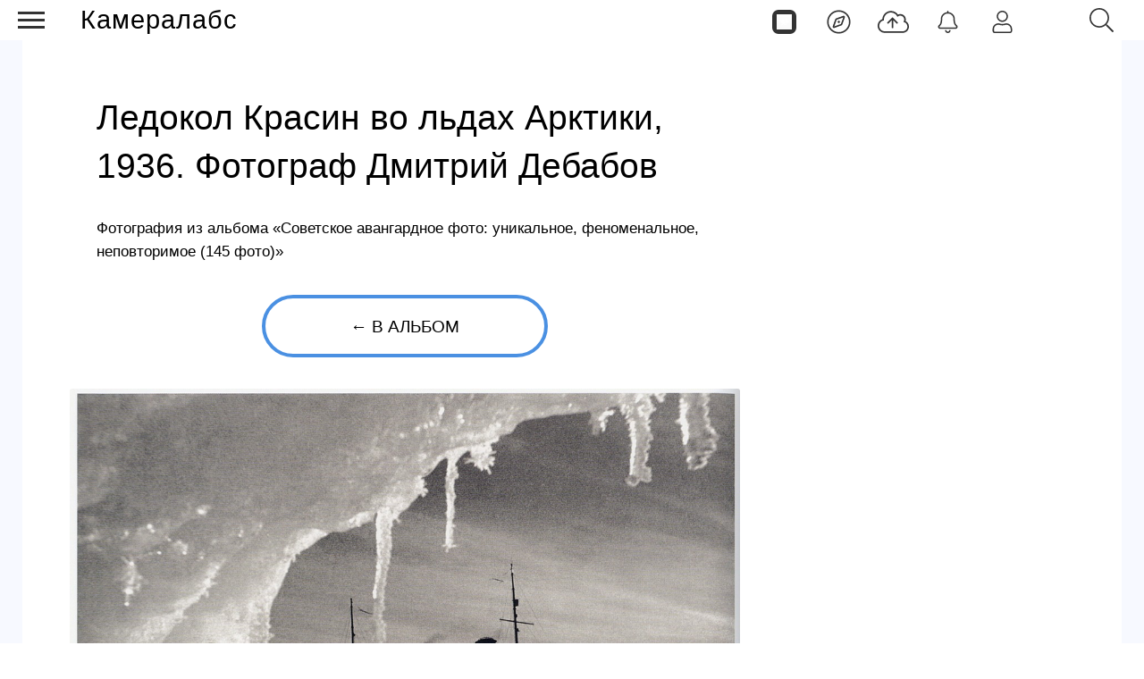

--- FILE ---
content_type: text/html; charset=utf-8
request_url: https://cameralabs.org/aeon/sovetskoe-foto/foto/20763-ledokol-krasin-vo-ldakh-arktiki-1936-fotograf-dmitrij-debabov
body_size: 9248
content:
<!DOCTYPE html>
<html lang="ru">
<head>
<meta charset="utf-8">
<link rel="stylesheet" href="/templates/css/stylesheet.css">
<link rel="stylesheet" href="/templates/css/labs.css?3ce157to1p7l9eecae8da2201=1">
<link rel="stylesheet" href="/templates/css/style.min.css?3ce157to1p7l9eecae8da2201=1">
<meta name="viewport" content="width=device-width, initial-scale=1, maximum-scale=2.0">
<meta name="robots" content="index,follow,max-image-preview:large" />
	<meta name="description" content="Фотография из альбома «Советское авангардное фото: уникальное, феноменальное, неповторимое» (145 фото) — Ледокол Красин во льдах Арктики, 1936. Фотограф Дмитрий Дебабов" />
	<title>Ледокол Красин во льдах Арктики, 1936. Фотограф Дмитрий Дебабов / Фото / Камералабс</title>
	<link href="https://cameralabs.org/aeon/sovetskoe-foto/foto/20763-ledokol-krasin-vo-ldakh-arktiki-1936-fotograf-dmitrij-debabov" rel="canonical" />
	<style>
#gkTop1 {margin-top: 50px!important;} #es .without-cover .es-profile-header__avatar-wrap>a { width: 100%; height: auto; } #es .es-profile-header { max-width: 100%; margin: 0 auto; } #es .es-profile-header__action-toolbar .o-btn-group:not(:first-child) {margin-left: 0; margin-right: 10px; } #es .es-video-meta {display: flex; align-items: center; justify-content: center;} #es .es-story.is-story-selection .es-story-panel-button--label {display: none;} .no-cover {background-position: 0% 50%!important;}#es.view-pages div#listsheetswitch {margin: 15px auto;}#gkContentWrap { width: 100%; margin: 0 0 0 0%;}
.gkPage { max-width: 1920px; }

	</style>
	<meta property="og:site_name" content="Камералабс" />
	<meta property="og:type" content="article" />
	<meta property="og:title" content="Ледокол Красин во льдах Арктики, 1936. Фотограф Дмитрий Дебабов / Фото / Камералабс" />
	<meta property="og:url" content="https://cameralabs.org/aeon/sovetskoe-foto/foto/20763-ledokol-krasin-vo-ldakh-arktiki-1936-fotograf-dmitrij-debabov" />
	<meta property="og:description" content="Фотография из альбома «Советское авангардное фото: уникальное, феноменальное, неповторимое» (145 фото) — Ледокол Красин во льдах Арктики, 1936. Фотограф Дмитрий Дебабов" />
	<meta property="og:image:alt" content="Ледокол Красин во льдах Арктики, 1936. Фотограф Дмитрий Дебабов"/>
	<meta property="og:image:width" content="1200"/>
	<meta property="og:image:height" content="902"/>
	<meta property="og:image" content="https://cameralabs.org/aeonmedia/zenfoto/4109/20763/ledokol-krasin-vo-l-dakh-arktiki-1936-fotograf-dmitrij-debabov_large.jpg"/>
	<meta property="yandex_recommendations_title" content="Ледокол Красин во льдах Арктики, 1936. Фотограф Дмитрий Дебабов" />
	<meta property="yandex_recommendations_image" content="https://cameralabs.org/aeonmedia/zenfoto/4109/20763/ledokol-krasin-vo-l-dakh-arktiki-1936-fotograf-dmitrij-debabov_thumbnail.jpg" />
	<meta property="yandex_recommendations_tag" content="foto" />
	<meta property="yandex_recommendations_tag" content="aeonpubli" />
	<meta property="article:author" content="Lexx"/>
	<meta property="article:section" content="Тематические"/>
	<meta property="yandex_recommendations_category" content="Тематические" />
	<!--noindex -->
<script>
window.es = {
"environment": "production","rootUrl": "https://cameralabs.org","ajaxUrl": "https://cameralabs.org/?option=com_easysocial","baseUrl": "https://cameralabs.org/?option=com_easysocial","locationLanguage": "ru-RU","gmapsApiKey": "","requireGmaps": false,"token": "e19a2497c15a8c09f11373f30eb96929","mobile": false,"appendTitle": "none","siteName": "Cameralabs","locale": "ru-RU","momentLang": "ru","direction": "ltr","ios": false,"android": false,"tablet": false,"isHttps": true,"version": "73ee45a029f5bc0e36fdf5699a0b5203","scriptVersioning": true
};
</script>
<!--/noindex -->
	<script src="/templates/js/jquery.min.js?5mo10af9efe4m50vme8da90702=1"></script><script src="/templates/js/site-4.0.7.min.js?5mo10af9efe4m50vme8da90702=1"></script>
	
	<script>

//<![CDATA[

	EasySocial.module("init", function($) {

	this.resolve();

	

	

}).done();


//]]>

</script>

<link rel="apple-touch-icon" sizes="180x180" href="/icons/apple-touch-icon.png?0905">
<link rel="icon" type="image/png" sizes="32x32" href="/icons/favicon-32x32.png?0905">
<link rel="icon" type="image/png" sizes="16x16" href="/icons/favicon-16x16.png?0905">
<link rel="manifest" href="/site.webmanifest?0905">
<link rel="mask-icon" href="/icons/safari-pinned-tab.svg?0905" color="#5bbad5">
<link rel="shortcut icon" href="/icons/favicon.ico?0905">
<meta name="apple-mobile-web-app-title" content="Cameralabs">
<meta name="application-name" content="Cameralabs">
<meta name="msapplication-TileColor" content="#bab7ff">
<meta name="msapplication-config" content="/browserconfig.xml?0905">
<meta name="theme-color" content="#ffffff">
<link rel="stylesheet" href="/templates/css/small.desktop.css?3ce157to1p7l9eecae8da2201=1" media="(max-width: 1350px)">
<link rel="stylesheet" href="/templates/css/tablet.css?3ce157to1p7l9eecae8da2201=1" media="(max-width: 1100px)">
<link rel="stylesheet" href="/templates/css/small.tablet.css?3ce157to1p7l9eecae8da2201=1" media="(max-width: 820px)">
<link rel="stylesheet" href="/templates/css/mobile.css?3ce157to1p7l9eecae8da2201=1" media="(max-width: 640px)">
<meta name="p:domain_verify" content="826755a1a5be950cccd524d9c29106a3">
<meta name="google-site-verification" content="dgBUC9Sk-bG7FCSpOsUqtpTzrjdzIx_Kw230bwF7dBo" />
<meta name="yandex-verification" content="964c23ec48aedacc">
<script async src='https://yandex.ru/ads/system/header-bidding.js'></script>
<script> var adfoxBiddersMap = { "myTarget": "3376245" }; var adUnits = [ { "code": "adfox_175253177838065415", "codeType": "combo", "sizes": [[336, 280]], "bids": [ { "bidder": "myTarget", "params": { "placementId": "1909838" } } ] }, { "code": "adfox_17525317935535415", "codeType": "combo", "sizes": [[336, 280]], "bids": [ { "bidder": "myTarget", "params": { "placementId": "1909848" } } ] }, { "code": "adfox_175254811937925415", "codeType": "combo", "sizes": [[336, 280]], "bids": [ { "bidder": "myTarget", "params": { "placementId": "1909840" } } ] }, { "code": "adfox_175254816194615415", "codeType": "combo", "sizes": [[336, 280]], "bids": [ { "bidder": "myTarget", "params": { "placementId": "1909850" } } ] }, { "code": "adfox_175255066016045415", "codeType": "combo", "sizes": [[336, 280]], "bids": [ { "bidder": "myTarget", "params": { "placementId": "1909842" } } ] }, { "code": "adfox_175255069136585415", "codeType": "combo", "sizes": [[336, 280]], "bids": [ { "bidder": "myTarget", "params": { "placementId": "1909852" } } ] }, { "code": "adfox_175255070420065415", "codeType": "combo", "sizes": [[336, 280]], "bids": [ { "bidder": "myTarget", "params": { "placementId": "1909844" } } ] }, { "code": "adfox_175255071970075415", "codeType": "combo", "sizes": [[336, 280]], "bids": [ { "bidder": "myTarget", "params": { "placementId": "1909854" } } ] }, { "code": "adfox_17525507358425415", "codeType": "combo", "sizes": [[336, 280]], "bids": [ { "bidder": "myTarget", "params": { "placementId": "1909846" } } ] }, { "code": "adfox_175255074830545415", "codeType": "combo", "sizes": [[336, 280]], "bids": [ { "bidder": "myTarget", "params": { "placementId": "1909856" } } ] }, { "code": "adfox_175253166782235415", "codeType": "combo", "sizes": [[300, 600]], "bids": [ { "bidder": "myTarget", "params": { "placementId": "1205037" } } ] }, { "code": "adfox_175253855906775415", "codeType": "combo", "sizes": [[300, 600]], "bids": [ { "bidder": "myTarget", "params": { "placementId": "1205150" } } ] }, { "code": "adfox_175253860596895415", "codeType": "combo", "sizes": [[300, 600]], "bids": [ { "bidder": "myTarget", "params": { "placementId": "1579645" } } ] } ]; var userTimeout = 1000; window.YaHeaderBiddingSettings = { biddersMap: adfoxBiddersMap, adUnits: adUnits, timeout: userTimeout, }; </script>
<script>
window.Ya || (window.Ya = {});
window.yaContextCb = window.yaContextCb || [];
window.Ya.adfoxCode || (window.Ya.adfoxCode = {});
window.Ya.adfoxCode.hbCallbacks || (window.Ya.adfoxCode.hbCallbacks = []);
</script>
<script src="https://yandex.ru/ads/system/context.js" async>
</script> 
</head>
<body  data-tablet-width="1024" data-mobile-width="640" data-layout="center">
<!--noindex -->
<div id="es" class="aeondocker is-top "
data-docker data-position="top"
data-docker-guest="1"
data-docker-userid="0"
data-docker-notification-load="0"
data-docker-notification-interval="60"
>
<div class="docker-popup-container">
<a data-es-provide="tooltip" data-placement="auto" data-original-title="Страницы" aria-label="Страницы" class="btn btn-docker" href="/aeon">
<div class="aeonmen aeonmentop aeonlogos"></div>
</a>
</div>
<div class="docker-popup-container">
<a data-es-provide="tooltip" data-placement="auto" data-original-title="Лента" aria-label="Лента" class="btn btn-docker" href="/lenta">
<div class="aeonmen aeonmentop aeoncompas"></div>
</a>
</div>
<div class="docker-popup-container">
<a data-es-provide="tooltip" data-placement="auto" data-original-title="Добавить фото" aria-label="Добавить фото" href="javascript:void(0);" class="btn btn-docker btn-quickpost" data-es-pages-like>
<div class="aeonmen aeonmentop postdao"></div>
</a>
</div>
<div class="docker-popup-container">
<a data-es-provide="tooltip" data-placement="auto" data-original-title="Уведомления" aria-label="Уведомления" href="javascript:void(0);" class="btn btn-docker btn-notifications" data-es-pages-like>
<div class="aeonmen aeonmentop aeonnotif"></div>
</a>
</div>
<div class="docker-popup-container">
<a data-es-provide="tooltip" data-placement="auto" data-original-title="Войти" aria-label="Войти" href="javascript:void(0);" class="btn btn-docker btn-docker-menu" data-es-pages-like>
<div class="aeonmen aeonmentop aeonlogin"></div>
</a>
</div>
</div>
<!--/noindex -->
<header id="gkHeader">
<div id="gkHeaderNav">
<div id="gkLogo" class="text">
<a href="https://cameralabs.org/"><span>Камералабс</span>
</a>
</div>
<!--noindex -->
<div id="gkSearchBtn" onclick="show('gkSearch')" class="aeonmentop aeonpoisk"></div>
<div id="gkSearch" style="display:none">
<div class="poiskforma"><div class="gcse-searchbox-only"></div></div>
<script>
EasySocial
.require()
.script( 'site/search/toolbar' )
.done(function($){
$( '[data-mod-search]' ).implement( EasySocial.Controller.Search.Toolbar );
});
</script>
<div id="es" class="mod-es mod-es-search">
<div class="mod-bd" data-es-search>
<form action="/aeon" method="post">
<div class="o-input-group" data-mod-search>
<div class="search-filters">
<input type="text" name="q" class="o-form-control" autocomplete="off" data-nav-search-input placeholder="Поиск">
<div class="search-filters-btn" data-filters-wrapper>
<div class="mod-es-search__filter-item">
<div class="o-checkbox">
<input type="checkbox" name="filtertypes[]" id="mod-search-type-130499" value="130499-photos"
data-search-filtertypes
/>
<label for="mod-search-type-130499">Фото / Постеры</label>
</div>
</div>
<div class="mod-es-search__filter-item">
<div class="o-checkbox">
<input type="checkbox" name="filtertypes[]" id="mod-search-type-130686" value="130686-videos"
data-search-filtertypes
/>
<label for="mod-search-type-130686">Кино</label>
</div>
</div>
<div class="mod-es-search__filter-item">
<div class="o-checkbox">
<input type="checkbox" name="filtertypes[]" id="mod-search-type-130711" value="130711-pages"
data-search-filtertypes
/>
<label for="mod-search-type-130711">Страницы</label>
</div>
</div>
</div>
</div>
<div class="es-searchbtn">
<button class="btnsearch"><i class="aeonmen aeonmentop aeonpoisk"></i></button>
</div>
</div>
<input type="hidden" name="Itemid" value="4460" />
<input type="hidden" name="option" value="com_easysocial" />
<input type="hidden" name="controller" value="search" />
<input type="hidden" name="task" value="query" />
<input type="hidden" name="0a06bdb0faed91c4fcb769ad5550e640" value="1" />
</form>
</div>
</div>
</div>
<!--/noindex -->
</div>
</header>
<!--noindex -->
<input type="checkbox" id="hmt" checked="checked" class="labs-menu-ticker">
<label title="Меню" class="aeonmenum" for="hmt">
<span class="aeonmenuone"></span>
<span class="aeonmenus"></span>
<span class="aeonmenut"></span>
</label>
<!--/noindex -->
<nav class="labs-menu">
<div class="overthrow">
<div id="menu-top">
<div class="box menu"><div class="content"><ul class="nav menu mod-list">
<li class="item-4184"><a href="/lenta" class="aeonmenusvg aeonlentasvg">Лента</a></li><li class="item-3355"><a href="/aeon" class="aeonmenusvg aeonpagesvg">Страницы</a></li><li class="item-4579"><a href="/aeon/top-film-2025/film" class="menuavatar"><img src="https://cameralabs.org/aeonmedia/zenavatar/film-2025.jpg" alt="Лучшие фильмы 2025" loading="lazy" decoding="async" class="menuavatarimg" /><span class="image-title">Лучшие фильмы 2025</span></a></li><li class="item-4585"><a href="/aeon/top-serial-2025/film" class="menuavatar"><img src="https://cameralabs.org/aeonmedia/zenavatar/serial-2025.jpg" alt="Лучшие сериалы 2025" loading="lazy" decoding="async" class="menuavatarimg" /><span class="image-title">Лучшие сериалы 2025</span></a></li><li class="item-4592"><a href="/aeon/kino-gif" class="menuavatar"><img src="https://cameralabs.org/aeonmedia/zenavatar/kino-gif.jpg" alt="Кино GIF" loading="lazy" decoding="async" class="menuavatarimg" /><span class="image-title">Кино GIF</span></a></li><li class="item-4172"><a href="/aeon/list/filmy" class="menuavatar"><img src="https://cameralabs.org/aeonmedia/zenavatar/topfilmavatar.jpg" alt="Подборки фильмов" loading="lazy" decoding="async" class="menuavatarimg" /><span class="image-title">Подборки фильмов</span></a></li><li class="item-4173"><a href="/aeon/list/serialy" class="menuavatar"><img src="https://cameralabs.org/aeonmedia/zenavatar/topserialavatar.jpg" alt="Подборки сериалов" loading="lazy" decoding="async" class="menuavatarimg" /><span class="image-title">Подборки сериалов</span></a></li><li class="item-4591"><a href="https://cameralabs.org/aeon/list/tema" class="menuavatar"><img src="https://cameralabs.org/aeonmedia/zenavatar/tema-avatar.jpg" alt="Подборки фото" loading="lazy" decoding="async" class="menuavatarimg" /><span class="image-title">Подборки фото</span></a></li><li class="item-4234"><a href="/aeon/cherno-beloe-foto" class="menuavatar"><img src="https://cameralabs.org/aeonmedia/zenavatar/cherno-beloe-foto.jpg" alt="Чёрно-белое настроение" loading="lazy" decoding="async" class="menuavatarimg" /><span class="image-title">Чёрно-белое настроение</span></a></li><li class="item-4241"><a href="/aeon/cinemafoto" class="menuavatar"><img src="https://cameralabs.org/aeonmedia/zenavatar/cinemafoto.jpg" alt="Кинематографичные фото" loading="lazy" decoding="async" class="menuavatarimg" /><span class="image-title">Кинематографичные фото</span></a></li><li class="item-4238"><a href="/aeon/renessans" class="menuavatar"><img src="https://cameralabs.org/aeonmedia/zenavatar/renessans.jpg" alt="Случайный ренессанс" loading="lazy" decoding="async" class="menuavatarimg" /><span class="image-title">Случайный ренессанс</span></a></li><li class="item-4240"><a href="/aeon/chestnoe-foto" class="menuavatar"><img src="https://cameralabs.org/aeonmedia/zenavatar/chestnoe-foto.jpg" alt="Уличная фотография" loading="lazy" decoding="async" class="menuavatarimg" /><span class="image-title">Уличная фотография</span></a></li><li class="item-4237"><a href="/aeon/strannyi-tcvet" class="menuavatar"><img src="https://cameralabs.org/aeonmedia/zenavatar/strannyi-tcvet.jpg" alt="Странный цвет" loading="lazy" decoding="async" class="menuavatarimg" /><span class="image-title">Странный цвет</span></a></li><li class="item-1654"><a href="/vdochnovenie" >Вдохновение (блог)</a></li><li class="item-4176"><a href="/aeon/list/fotografy" >Фотографы</a></li><li class="item-4182"><a href="/aeon/list/fotoarhiv" >Фотоархивы</a></li><li class="item-4243"><a href="/aeon/list/interesnoe-foto" >Интересное фото</a></li><li class="item-4349"><a href="/aeon/list/fotoproekt" >Фотопроекты</a></li><li class="item-4502"><a href="/aeon/list/poster" >Постеры</a></li><li class="item-1712 divider deeper parent"><span class="separator ">•••</span>
<ul class="nav-child unstyled small"><li class="item-3459"><a href="https://cameralabs.org/o-cameralabs" >О проекте</a></li><li class="item-4572"><a href="https://cameralabs.org//fundraise" >Поддержать проект ❤️</a></li><li class="item-3807"><a href="/cameralabs-aeon" >О платформе</a></li><li class="item-4353"><a href="/gid-fotoproekt" >Добавить фотопроект</a></li><li class="item-4251"><a href="https://cameralabs.org/confidential" >Конфиденциальность</a></li><li class="item-2411"><a href="https://zen.yandex.ru/cameralabs" rel="noopener noreferrer nofollow" target="_blank">Канал Яндекс Дзен</a></li><li class="item-3360"><a href="https://t.me/cameralabs_journal" rel="noopener noreferrer nofollow" target="_blank">Канал Телеграм</a></li><li class="item-3357"><a href="https://vk.com/cameralab" rel="noopener noreferrer nofollow" target="_blank">Страница Вконтакте</a></li><li class="item-3359"><a href="https://www.pinterest.com/cameralab/" rel="noopener noreferrer nofollow" target="_blank">Страница Pinterest</a></li></ul></li></ul>
<script type="text/javascript">
$(function() {
$('.nav [href]').each(function() {
if (this.href == window.location.href) {
$(this).addClass('active');
}
});
});
</script></div></div>
</div>
</div>
</nav>
<div class="zeon">
<div id="gkPageContent" class="gkPage">
<section id="gkContent">
<div class="flexzeon">
<div id="gkContentWrap">
<section id="gkMainbody">
<div id="es" class="es-frontend es-main  view-photos layout-item is-desktop" data-es-structure>
<div class="wrapper-for-full-height">
<div data-photo-browser="697cd4951a143" data-album-id="4109" class="es-container es-photo-browser es-media-browser" data-es-container>
<div class="es-content" data-photo-browser-wrapper>
<div data-photo-browser-content>
<!--noindex -->
<script src="/templates/js/jquery.zoom.min.js"></script>
<script>
$(function() {
$('.zoom-image').each(function(){
var originalImagePath = $(this).find('img').data('original');
$(this).zoom({
on: 'grab',
url: originalImagePath,
magnify: 1
});
});
});
</script>
<!--/noindex -->
<article itemscope itemtype="http://schema.org/Article" class="layout-item es-media-item es-photo-item"
data-photo-item="697cd495118e5"
data-photo-id="20763"
>
<div class="photoitem-content">
<meta itemprop="name" content="Ледокол Красин во льдах Арктики, 1936. Фотограф Дмитрий Дебабов / Фото / Камералабс">
<link itemprop="image" href="https://cameralabs.org/aeonmedia/zenfoto/4109/20763/ledokol-krasin-vo-l-dakh-arktiki-1936-fotograf-dmitrij-debabov_original.jpg">
<link itemprop="url" href="https://cameralabs.org/aeon/sovetskoe-foto/foto/20763-ledokol-krasin-vo-ldakh-arktiki-1936-fotograf-dmitrij-debabov">
<meta itemprop="dateCreated" content="2020-11-24T23:57:18+03:00">
<meta itemprop="datePublished" content="2020-11-24T23:57:18+03:00">
<meta itemprop="mainEntityOfPage" content="https://cameralabs.org/aeon/sovetskoe-foto/foto/20763-ledokol-krasin-vo-ldakh-arktiki-1936-fotograf-dmitrij-debabov" />
<span itemscope="itemscope" itemprop="author" itemtype="https://schema.org/Person">
<meta itemprop="name" content="Lexx">
<link itemprop="url" href="https://cameralabs.org/a/lexx">
</span>
<meta itemprop="description" content="Фотография из альбома «Советское авангардное фото: уникальное, феноменальное, неповторимое» (145 фото) — Ледокол Красин во льдах Арктики, 1936. Фотограф Дмитрий Дебабов">
<div class="es-media-header es-photo-header" data-photo-header>
<header data-photo-info class="es-media-info es-photo-info">
<h1 itemprop="headline" data-photo-title class="es-media-title es-photo-title">
Ледокол Красин во льдах Арктики, 1936. Фотограф Дмитрий Дебабов</h1>
</header><div class="pagetitlephotodesk">Фотография из альбома «Советское авангардное фото: уникальное, феноменальное, неповторимое (145 фото)»</div>
<a href="https://cameralabs.org/aeon/sovetskoe-foto" class="aeononephotolink">←  В альбом</a>
</div>
<figure itemscope itemprop="associatedMedia" itemtype="http://schema.org/ImageObject" data-photo-content class="es-photo-content">
<div data-id="20763" class="es-photo zoom-image"  style = "cursor: zoom-in;" >
<img itemprop="image" src="https://cameralabs.org/aeonmedia/zenfoto/4109/20763/ledokol-krasin-vo-l-dakh-arktiki-1936-fotograf-dmitrij-debabov_original.jpg" sizes="(min-width: 300px) 1280px" srcset="https://cameralabs.org/aeonmedia/zenfoto/4109/20763/ledokol-krasin-vo-l-dakh-arktiki-1936-fotograf-dmitrij-debabov_large.jpg 1280w" fetchpriority="high" width="1200" height="902" style="width: 100%; max-width:1200px; height: auto;" alt="Ледокол Красин во льдах Арктики, 1936. Фотограф Дмитрий Дебабов" data-original="https://cameralabs.org/aeonmedia/zenfoto/4109/20763/ledokol-krasin-vo-l-dakh-arktiki-1936-fotograf-dmitrij-debabov_original.jpg" >
</div>
<link itemprop="contentUrl" href="https://cameralabs.org/aeonmedia/zenfoto/4109/20763/ledokol-krasin-vo-l-dakh-arktiki-1936-fotograf-dmitrij-debabov_original.jpg">
<meta itemprop="name" content="Ледокол Красин во льдах Арктики, 1936. Фотограф Дмитрий Дебабов">
<meta itemprop="width" content="1200">
<meta itemprop="height" content="902">
</figure>
<!--noindex -->
<div data-stream-actions data-photo-footer class="es-photo-footer">
<div class="action-response">
<div class="action-btn"><div class="es-reaction-option" data-es-likes-container data-id="20763" data-likes-type="photos" data-group="page" data-verb="add" data-streamid="0" data-clusterid="249" data-current="" data-default="like" data-default-text="Нравится" data-uri="L2Flb24vc292ZXRza29lLWZvdG8vZm90by8yMDc2My1sZWRva29sLWtyYXNpbi12by1sZGFraC1hcmt0aWtpLTE5MzYtZm90b2dyYWYtZG1pdHJpai1kZWJhYm92">
<a title="Нравится" href="javascript:void(0);" class="es-reaction-option__link  " data-es-likes="like" data-button-main>
<span class="es-icon-reaction es-icon-reaction--likes" data-button-main-icon></span>
</a>
</div></div><div class="action-count-like"><div class="es-reaction-stats " data-likes-content="photos-page-20763" data-id="20763" data-likes-type="photos" data-group="page" data-verb="add">
<div class="es-reaction-icon-stat">
<div class="es-reaction-icon-stat__item " data-reaction-item="like" data-count="16" data-popbox="module://easysocial/likes/popbox" data-popbox-id="es" data-popbox-toggle="click" data-popbox-type="reaction" data-popbox-component="popbox-reaction-stats" data-popbox-offset="8" data-popbox-position="top-left" data-popbox-collision="none">
<div class="es-reaction-icon-stat__counter" data-reaction-counter="like">16</div>
</div>
</div>
</div></div>
<div class="action-btn"><a title="Репост" href="javascript:void(0);" data-type="repost" data-repost-action data-id="20763" data-element="photos" data-group="page" data-streamid="" data-clusterid="249" data-clustertype="page" data-viewname="photos"><span class="es-icon-reaction es-icon-reaction--sm es-icon-reaction--repost"></span></a>
</div><div class="action-count-repost"><a class="" href="javascript:void(0);" data-es-repost-counter data-id="20763" data-element="photos.page" data-count="2" data-popbox="module://easysocial/repost/authors" data-popbox-toggle="click" >2</a>
</div>
<div class="action-btn"><a href="javascript:void(0);" class="photo-media-link" data-stream-context="photos" data-context-id="20763" data-cluster-id="249" data-cluster-type=""><i class="es-icon-reaction es-icon-reaction--sm es-icon-reaction--share"></i></a></div>
</div>
<div class="page-textblock-slider-1"><div class="page-block-slider-1"><div id="yandex_rtb_C-A-273272-29"></div><div id="yandex_rtb_C-A-273272-30"></div></div></div>
<script>window.yaContextCb.push(()=>{
if (window.matchMedia("only screen and (min-device-width: 640px)").matches) {
Ya.Context.AdvManager.renderWidget({
renderTo: "yandex_rtb_C-A-273272-29",
blockId: "C-A-273272-29"
})
} else {
Ya.Context.AdvManager.renderWidget({
renderTo: "yandex_rtb_C-A-273272-30",
blockId: "C-A-273272-30"
}) }
})</script>
<div class="es-actions__item es-actions__item-comment">
<div class="es-comments-wrapper">
<div class="es-comments-wrapper" data-comments-wrapper>
<div class="" data-es-comments data-group="page" data-element="photos" data-verb="add" data-uid="20763" data-count="0" data-total="0" data-loadlimit="20" data-url="index.php?option=com_easysocial&view=photos&layout=item&id=20763:ledokol-krasin-vo-ldakh-arktiki-1936-fotograf-dmitrij-debabov&type=page&uid=249:sovetskoe-foto&Itemid=3007" data-streamid="72173" data-timestamp="1769788565" data-clusterid="249"
>
</div>
</div><div class="es-comments-wrap" data-es-pages-like="">
<div class="es-comments-form">
<div class="es-form">
<div class="mentions">
<textarea readonly name="comment" class="o-form-control" placeholder="Комментарий..." aria-label="Комментарий..."></textarea>
</div>
</div>
<div class="es-comments-form__footer"><a href="javascript:void(0);" title="Комментарий..." class="btn btn-es-default-o btn-sm"><span class="es-icon-reaction es-icon-reaction--sm es-icon-reaction--send"></span></a></div>
</div>
</div>
</div>
</div>
</div>
<!--/noindex -->
</div>
<!--noindex -->
<div class="photoitem-aside"><div id="adfox_175253166782235415"></div>
<script> if (window.matchMedia("only screen and (min-device-width: 820px)").matches) { window.yaContextCb.push(() => { Ya.adfoxCode.create({ ownerId: 293565, sequentialLoading: true, containerId: "adfox_175253166782235415", params: { pp: "g", ps: "juzs", p2: "jnph" } }); }); setInterval(() => { window.Ya.adfoxCode.reload("adfox_175253166782235415", { onlyIfWasVisible: true }); }, 60000); }
</script>
</div>
<!--/noindex -->
</article>
<script type="application/ld+json">
{"@context":"https://schema.org","@graph":[{"@type":"Article","headline":"Ледокол Красин во льдах Арктики, 1936. Фотограф Дмитрий Дебабов","name":"Ледокол Красин во льдах Арктики, 1936. Фотограф Дмитрий Дебабов / Фото / Камералабс","url":"https://cameralabs.org/aeon/sovetskoe-foto/foto/20763-ledokol-krasin-vo-ldakh-arktiki-1936-fotograf-dmitrij-debabov","datePublished":"2020-11-24T23:57:18+03:00","author":{"@type":"Person","name":"Lexx","url":"https://cameralabs.org/a/lexx"},"publisher":{"@type":"Organization","name":"Камералабс","url":"https://cameralabs.org","logo":{"@type":"ImageObject","url":"https://cameralabs.org/icons/android-chrome-512x512.png","width":512,"height":512}},"mainEntity":{"@type":"ImageObject","name":"Ледокол Красин во льдах Арктики, 1936. Фотограф Дмитрий Дебабов","contentUrl":"https://cameralabs.org/aeonmedia/zenfoto/4109/20763/ledokol-krasin-vo-l-dakh-arktiki-1936-fotograf-dmitrij-debabov_original.jpg","width":"1200","height":"902","caption":"Ледокол Красин во льдах Арктики, 1936. Фотограф Дмитрий Дебабов","description":"Ледокол Красин во льдах Арктики, 1936. Фотограф Дмитрий Дебабов / Фото / Камералабс","isPartOf":{"@type":"CollectionPage","@id":"https://cameralabs.org/aeon/sovetskoe-foto","name":"Советское авангардное фото: уникальное, феноменальное, неповторимое","url":"https://cameralabs.org/aeon/sovetskoe-foto"}},"image":{"@type":"ImageObject","url":"https://cameralabs.org/aeonmedia/zenfoto/4109/20763/ledokol-krasin-vo-l-dakh-arktiki-1936-fotograf-dmitrij-debabov_original.jpg","width":"1200","height":"902"}},{"@type":"BreadcrumbList","itemListElement":[{"@type":"ListItem","position":1,"name":"Камералабс","item":"https://cameralabs.org"},{"@type":"ListItem","position":2,"name":"Советское авангардное фото: уникальное, феноменальное, неповторимое","item":"https://cameralabs.org/aeon/sovetskoe-foto"},{"@type":"ListItem","position":3,"name":"Ледокол Красин во льдах Арктики, 1936. Фотограф Дмитрий Дебабов","item":"https://cameralabs.org/aeon/sovetskoe-foto/foto/20763-ledokol-krasin-vo-ldakh-arktiki-1936-fotograf-dmitrij-debabov"}]}]}</script>
</div>
<!--noindex -->
<div class="main-link-page-block">
<a href="https://cameralabs.org/lenta" class="main-link-page-button"><span class="aeonmen aeonmentop aeoncompas"></span>Лента</a>
<a href="https://cameralabs.org/aeon/top-film-2025/film" class="main-link-page-button"><img src="https://cameralabs.org/aeonmedia/film-2025.jpg" alt="Лучшие фильмы 2025 года" decoding="async" loading="lazy" class="menuavatarimg"><span class="image-title">Фильмы 2025</span></a>
<a href="https://cameralabs.org/aeon/serial-2025/film" class="main-link-page-button"><img src="https://cameralabs.org/aeonmedia/serial-2025.jpg" alt="Новые сериалы 2025" decoding="async" loading="lazy" class="menuavatarimg"><span class="image-title">Сериалы 2025</span></a>
<a rel="nofollow" target="_blank" href="https://t.me/cameralabs_journal" class="main-link-page-button"><span class="social-likes__icon social-likes__icon_telegram"></span>Телеграм</a>
</div>
<div class="page-native-block"><div id="yandex_rtb_C-A-273272-23"></div><div id="yandex_rtb_C-A-273272-24"></div></div>
<script>window.yaContextCb.push(()=>{
if (window.matchMedia("only screen and (min-device-width: 640px)").matches){
Ya.Context.AdvManager.renderWidget({
renderTo: 'yandex_rtb_C-A-273272-23',
blockId: 'C-A-273272-23'
})
} else {
Ya.Context.AdvManager.renderWidget({
renderTo: 'yandex_rtb_C-A-273272-24',
blockId: 'C-A-273272-24'
})
}
})</script>
<div class="page-lenta-block"><div id="yandex_rtb_R-A-273272-22"></div><div id="yandex_rtb_R-A-273272-21"></div></div>
<script>window.yaContextCb.push(()=>{
if (window.matchMedia("only screen and (min-device-width: 640px)").matches){
Ya.Context.AdvManager.renderFeed({
"blockId": "R-A-273272-22",
"renderTo": "yandex_rtb_R-A-273272-22"
})
} else {
Ya.Context.AdvManager.renderFeed({
"blockId": "R-A-273272-21",
"renderTo": "yandex_rtb_R-A-273272-21"
})
}
})
</script>
<!--/noindex -->
</div>
</div>
</div>
<script>
jQuery(document).ready(function($) { $(document).on('click', '.photo-media-link', function() { var btn = $(this); var data = { context: btn.data('stream-context'), id: btn.data('context-id'), clusterId: btn.data('cluster-id'), clusterType: btn.data('cluster-type') }; EasySocial.ajax('site/controllers/stream/getMediaPermalink', data) .done(function(response) { var url = response && response.data ? response.data : response; var dialogContent = '<div class="es-modal-content">' + '<div class="es-modal-body p-md">' + '<div class="shareblock aeonsoc">' + '<span data-copylink data-clipboard-link="' + url + '">' + '<a href="javascript:void(0);">Копировать ссылку</a>' + '</span>' + '<span class="divider"></span>' + '<a href="javascript:void(0);" onclick="window.open(\'https://t.me/share/url?url=' + encodeURIComponent(url) + '\',\'mywindow\',\'width=500,height=500\')"><i class="fa fa-telegram"></i> Телеграм</a>' + '<a href="javascript:void(0);" onclick="window.open(\'https://vk.com/share.php?url=' + encodeURIComponent(url) + '\',\'mywindow\',\'width=500,height=500\')"><i class="fa fa-vk"></i> Вконтакте</a>' + '<a href="javascript:void(0);" onclick="window.open(\'https://www.pinterest.com/pin/create/button/?url=' + encodeURIComponent(url) + '\',\'mywindow\',\'width=500,height=500\')"><i class="fa fa-pinterest"></i> Pinterest</a>' + '</div>' + '</div>' + '</div>' + '<div class="copy-notification">Ссылка скопирована!</div>'; EasySocial.dialog({ 'content': dialogContent, 'width': '400px' }); $('[data-copylink]').on('click', function() { var link = $(this).data('clipboard-link'); navigator.clipboard.writeText(link).then(function() { $('.copy-notification').css('display', 'block'); setTimeout(function() { $('.copy-notification').css('display', 'none'); }, 2000); }); }); }); });
 });
</script><!--noindex -->
<script>

	

</script><script>

	

</script><script>

	

</script><script>

	// unset 

</script><!--/noindex -->
</div>
</section>
</div>
</div>
</section>
</div>
<!--noindex -->

<footer class="gkFooter">
<div class="gkFooterSocial">
<div class="SocialIcons">
<a title="Канал Яндекс Дзен" rel="noopener noreferrer nofollow" target="_blank" href="https://zen.yandex.ru/cameralabs"><i class="fa fa-zen"></i></a>
<a title="Страница Вконтакте" rel="noopener noreferrer nofollow" target="_blank" href="https://vk.com/cameralab"><i class="fa fa-vk"></i></a>
<a title="Канал Телеграм" rel="noopener noreferrer nofollow" target="_blank" href="https://t.me/cameralabs_journal"><i class="fa fa-telegram"></i></a>
<a title="Страница Pinterest" rel="noopener noreferrer nofollow" target="_blank" href="https://www.pinterest.com/cameralab/"><i class="fa fa-pinterest"></i></a>
</div>
</div>
<div class="gkFooterNav">
<ul>
<li><a href="/o-cameralabs">О проекте</a></li>
<li><a href="/fundraise">Поддержать проект ❤️</a></li>
<li><a href="/cameralabs-aeon">О платформе</a></li>
<li><a href="/gid-fotoproekt">Добавить фотопроект</a></li>
<li><a href="/confidential">Конфиденциальность</a></li>
</ul>
</div>
<div class="gkCopyrights">
<span>© 2012–2026 Сameralabs.org Полное или частичное использование материалов сайта разрешено только при обязательном указании прямой гиперссылки.</span>
<span>Сайт может содержать контент, не предназначенный для лиц младше 18-ти лет.</span>
</div>
</footer>
</div>
<script>     (function(m,e,t,r,i,k,a){         m[i]=m[i]||function(){(m[i].a=m[i].a||[]).push(arguments)};         m[i].l=1*new Date();         for (var j = 0; j < document.scripts.length; j++) {if (document.scripts[j].src === r) { return; }}         k=e.createElement(t),a=e.getElementsByTagName(t)[0],k.async=1,k.src=r,a.parentNode.insertBefore(k,a)     })(window, document,'script','https://mc.yandex.ru/metrika/tag.js?id=53101597', 'ym');      ym(53101597, 'init', {ssr:true, clickmap:true, accurateTrackBounce:true, trackLinks:true}); </script> <noscript><div><img src="https://mc.yandex.ru/watch/53101597" style="position:absolute; left:-9999px;" alt="" /></div></noscript>
<script async src="https://www.googletagmanager.com/gtag/js?id=G-T7CJVD5EKB"></script>
<script>
window.dataLayer = window.dataLayer || [];
function gtag(){dataLayer.push(arguments);}
gtag('js', new Date());
gtag('config', 'G-T7CJVD5EKB');
</script>

<script async src="/templates/js/dockerscript.js?3ce157to1p7l9eecae8da2201=1"></script>
<script async src="https://cse.google.com/cse.js?cx=partner-pub-2235410207019793:5974973185"></script>
<script> $(document).ready(function() { var isOpen = false; $('#gkSearchBtn').click(function() { if (isOpen) { $('#gkSearch').hide(); } else { $('#gkSearch').show(); } isOpen = !isOpen; }); $(document).on('click', function(event) { var searchBtn = $('#gkSearchBtn'); var searchBox = $('#gkSearch'); if (!searchBtn.is(event.target) && searchBtn.has(event.target).length === 0 && !searchBox.is(event.target) && searchBox.has(event.target).length === 0 && !$(event.target).closest('.popbox-nav-search').length) { searchBox.hide(); isOpen = false; } }); });</script>
<!--/noindex -->
</body>
</html>